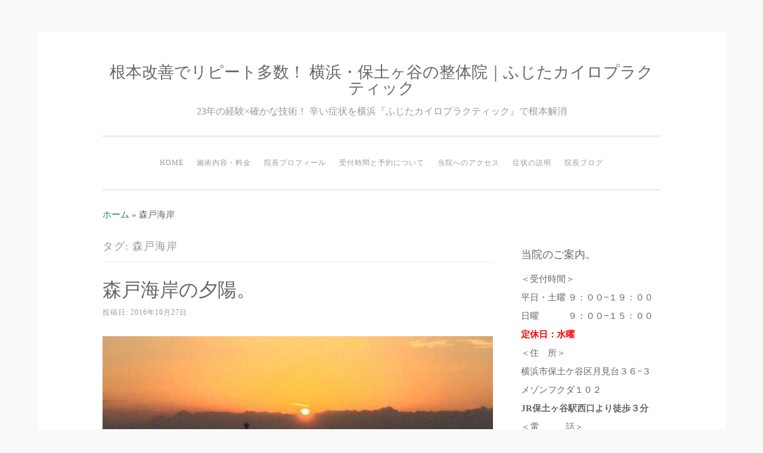

--- FILE ---
content_type: text/html; charset=UTF-8
request_url: https://karada-engineer.co/tag/%E6%A3%AE%E6%88%B8%E6%B5%B7%E5%B2%B8/
body_size: 81930
content:
<!DOCTYPE html>
<html lang="ja">
<head>
<meta charset="UTF-8">
<meta name="viewport" content="width=device-width, initial-scale=1">
<link rel="profile" href="http://gmpg.org/xfn/11">
<link rel="pingback" href="https://karada-engineer.co/xmlrpc.php">

<meta name='robots' content='index, follow, max-image-preview:large, max-snippet:-1, max-video-preview:-1' />

	<!-- This site is optimized with the Yoast SEO plugin v26.7 - https://yoast.com/wordpress/plugins/seo/ -->
	<title>森戸海岸 アーカイブ - 根本改善でリピート多数！ 横浜・保土ヶ谷の整体院｜ふじたカイロプラクティック</title>
	<link rel="canonical" href="https://karada-engineer.co/tag/森戸海岸/" />
	<meta property="og:locale" content="ja_JP" />
	<meta property="og:type" content="article" />
	<meta property="og:title" content="森戸海岸 アーカイブ - 根本改善でリピート多数！ 横浜・保土ヶ谷の整体院｜ふじたカイロプラクティック" />
	<meta property="og:url" content="https://karada-engineer.co/tag/森戸海岸/" />
	<meta property="og:site_name" content="根本改善でリピート多数！ 横浜・保土ヶ谷の整体院｜ふじたカイロプラクティック" />
	<meta name="twitter:card" content="summary_large_image" />
	<script type="application/ld+json" class="yoast-schema-graph">{"@context":"https://schema.org","@graph":[{"@type":"CollectionPage","@id":"https://karada-engineer.co/tag/%e6%a3%ae%e6%88%b8%e6%b5%b7%e5%b2%b8/","url":"https://karada-engineer.co/tag/%e6%a3%ae%e6%88%b8%e6%b5%b7%e5%b2%b8/","name":"森戸海岸 アーカイブ - 根本改善でリピート多数！ 横浜・保土ヶ谷の整体院｜ふじたカイロプラクティック","isPartOf":{"@id":"https://karada-engineer.co/#website"},"primaryImageOfPage":{"@id":"https://karada-engineer.co/tag/%e6%a3%ae%e6%88%b8%e6%b5%b7%e5%b2%b8/#primaryimage"},"image":{"@id":"https://karada-engineer.co/tag/%e6%a3%ae%e6%88%b8%e6%b5%b7%e5%b2%b8/#primaryimage"},"thumbnailUrl":"https://karada-engineer.co/wp-content/uploads/2016/10/4a1a368c081f5cd967ee62658d91829b.jpg","breadcrumb":{"@id":"https://karada-engineer.co/tag/%e6%a3%ae%e6%88%b8%e6%b5%b7%e5%b2%b8/#breadcrumb"},"inLanguage":"ja"},{"@type":"ImageObject","inLanguage":"ja","@id":"https://karada-engineer.co/tag/%e6%a3%ae%e6%88%b8%e6%b5%b7%e5%b2%b8/#primaryimage","url":"https://karada-engineer.co/wp-content/uploads/2016/10/4a1a368c081f5cd967ee62658d91829b.jpg","contentUrl":"https://karada-engineer.co/wp-content/uploads/2016/10/4a1a368c081f5cd967ee62658d91829b.jpg","width":1200,"height":900},{"@type":"BreadcrumbList","@id":"https://karada-engineer.co/tag/%e6%a3%ae%e6%88%b8%e6%b5%b7%e5%b2%b8/#breadcrumb","itemListElement":[{"@type":"ListItem","position":1,"name":"ホーム","item":"https://karada-engineer.co/"},{"@type":"ListItem","position":2,"name":"森戸海岸"}]},{"@type":"WebSite","@id":"https://karada-engineer.co/#website","url":"https://karada-engineer.co/","name":"根本改善でリピート多数！ 横浜・保土ヶ谷の整体院｜ふじたカイロプラクティック","description":"23年の経験×確かな技術！ 辛い症状を横浜『ふじたカイロプラクティック』で根本解消","publisher":{"@id":"https://karada-engineer.co/#/schema/person/560f644ff4fa67474d07531de938a11c"},"potentialAction":[{"@type":"SearchAction","target":{"@type":"EntryPoint","urlTemplate":"https://karada-engineer.co/?s={search_term_string}"},"query-input":{"@type":"PropertyValueSpecification","valueRequired":true,"valueName":"search_term_string"}}],"inLanguage":"ja"},{"@type":["Person","Organization"],"@id":"https://karada-engineer.co/#/schema/person/560f644ff4fa67474d07531de938a11c","name":"藤田　和広","image":{"@type":"ImageObject","inLanguage":"ja","@id":"https://karada-engineer.co/#/schema/person/image/","url":"https://karada-engineer.co/wp-content/uploads/2025/03/c4fc217a4c4e9ca3be0664f21be43d0e.jpg","contentUrl":"https://karada-engineer.co/wp-content/uploads/2025/03/c4fc217a4c4e9ca3be0664f21be43d0e.jpg","width":571,"height":640,"caption":"藤田　和広"},"logo":{"@id":"https://karada-engineer.co/#/schema/person/image/"}}]}</script>
	<!-- / Yoast SEO plugin. -->


<link rel='dns-prefetch' href='//static.addtoany.com' />
<link rel="alternate" type="application/rss+xml" title="根本改善でリピート多数！ 横浜・保土ヶ谷の整体院｜ふじたカイロプラクティック &raquo; フィード" href="https://karada-engineer.co/feed/" />
<link rel="alternate" type="application/rss+xml" title="根本改善でリピート多数！ 横浜・保土ヶ谷の整体院｜ふじたカイロプラクティック &raquo; コメントフィード" href="https://karada-engineer.co/comments/feed/" />
<script type="text/javascript" id="wpp-js" src="https://karada-engineer.co/wp-content/plugins/wordpress-popular-posts/assets/js/wpp.min.js?ver=7.3.6" data-sampling="0" data-sampling-rate="100" data-api-url="https://karada-engineer.co/wp-json/wordpress-popular-posts" data-post-id="0" data-token="e24227068f" data-lang="0" data-debug="0"></script>
<link rel="alternate" type="application/rss+xml" title="根本改善でリピート多数！ 横浜・保土ヶ谷の整体院｜ふじたカイロプラクティック &raquo; 森戸海岸 タグのフィード" href="https://karada-engineer.co/tag/%e6%a3%ae%e6%88%b8%e6%b5%b7%e5%b2%b8/feed/" />
		<!-- This site uses the Google Analytics by MonsterInsights plugin v9.4.1 - Using Analytics tracking - https://www.monsterinsights.com/ -->
							<script src="//www.googletagmanager.com/gtag/js?id=G-6T0611GD7E"  data-cfasync="false" data-wpfc-render="false" type="text/javascript" async></script>
			<script data-cfasync="false" data-wpfc-render="false" type="text/javascript">
				var mi_version = '9.4.1';
				var mi_track_user = true;
				var mi_no_track_reason = '';
								var MonsterInsightsDefaultLocations = {"page_location":"https:\/\/karada-engineer.co\/tag\/%E6%A3%AE%E6%88%B8%E6%B5%B7%E5%B2%B8\/"};
				if ( typeof MonsterInsightsPrivacyGuardFilter === 'function' ) {
					var MonsterInsightsLocations = (typeof MonsterInsightsExcludeQuery === 'object') ? MonsterInsightsPrivacyGuardFilter( MonsterInsightsExcludeQuery ) : MonsterInsightsPrivacyGuardFilter( MonsterInsightsDefaultLocations );
				} else {
					var MonsterInsightsLocations = (typeof MonsterInsightsExcludeQuery === 'object') ? MonsterInsightsExcludeQuery : MonsterInsightsDefaultLocations;
				}

								var disableStrs = [
										'ga-disable-G-6T0611GD7E',
									];

				/* Function to detect opted out users */
				function __gtagTrackerIsOptedOut() {
					for (var index = 0; index < disableStrs.length; index++) {
						if (document.cookie.indexOf(disableStrs[index] + '=true') > -1) {
							return true;
						}
					}

					return false;
				}

				/* Disable tracking if the opt-out cookie exists. */
				if (__gtagTrackerIsOptedOut()) {
					for (var index = 0; index < disableStrs.length; index++) {
						window[disableStrs[index]] = true;
					}
				}

				/* Opt-out function */
				function __gtagTrackerOptout() {
					for (var index = 0; index < disableStrs.length; index++) {
						document.cookie = disableStrs[index] + '=true; expires=Thu, 31 Dec 2099 23:59:59 UTC; path=/';
						window[disableStrs[index]] = true;
					}
				}

				if ('undefined' === typeof gaOptout) {
					function gaOptout() {
						__gtagTrackerOptout();
					}
				}
								window.dataLayer = window.dataLayer || [];

				window.MonsterInsightsDualTracker = {
					helpers: {},
					trackers: {},
				};
				if (mi_track_user) {
					function __gtagDataLayer() {
						dataLayer.push(arguments);
					}

					function __gtagTracker(type, name, parameters) {
						if (!parameters) {
							parameters = {};
						}

						if (parameters.send_to) {
							__gtagDataLayer.apply(null, arguments);
							return;
						}

						if (type === 'event') {
														parameters.send_to = monsterinsights_frontend.v4_id;
							var hookName = name;
							if (typeof parameters['event_category'] !== 'undefined') {
								hookName = parameters['event_category'] + ':' + name;
							}

							if (typeof MonsterInsightsDualTracker.trackers[hookName] !== 'undefined') {
								MonsterInsightsDualTracker.trackers[hookName](parameters);
							} else {
								__gtagDataLayer('event', name, parameters);
							}
							
						} else {
							__gtagDataLayer.apply(null, arguments);
						}
					}

					__gtagTracker('js', new Date());
					__gtagTracker('set', {
						'developer_id.dZGIzZG': true,
											});
					if ( MonsterInsightsLocations.page_location ) {
						__gtagTracker('set', MonsterInsightsLocations);
					}
										__gtagTracker('config', 'G-6T0611GD7E', {"forceSSL":"true","link_attribution":"true"} );
															window.gtag = __gtagTracker;										(function () {
						/* https://developers.google.com/analytics/devguides/collection/analyticsjs/ */
						/* ga and __gaTracker compatibility shim. */
						var noopfn = function () {
							return null;
						};
						var newtracker = function () {
							return new Tracker();
						};
						var Tracker = function () {
							return null;
						};
						var p = Tracker.prototype;
						p.get = noopfn;
						p.set = noopfn;
						p.send = function () {
							var args = Array.prototype.slice.call(arguments);
							args.unshift('send');
							__gaTracker.apply(null, args);
						};
						var __gaTracker = function () {
							var len = arguments.length;
							if (len === 0) {
								return;
							}
							var f = arguments[len - 1];
							if (typeof f !== 'object' || f === null || typeof f.hitCallback !== 'function') {
								if ('send' === arguments[0]) {
									var hitConverted, hitObject = false, action;
									if ('event' === arguments[1]) {
										if ('undefined' !== typeof arguments[3]) {
											hitObject = {
												'eventAction': arguments[3],
												'eventCategory': arguments[2],
												'eventLabel': arguments[4],
												'value': arguments[5] ? arguments[5] : 1,
											}
										}
									}
									if ('pageview' === arguments[1]) {
										if ('undefined' !== typeof arguments[2]) {
											hitObject = {
												'eventAction': 'page_view',
												'page_path': arguments[2],
											}
										}
									}
									if (typeof arguments[2] === 'object') {
										hitObject = arguments[2];
									}
									if (typeof arguments[5] === 'object') {
										Object.assign(hitObject, arguments[5]);
									}
									if ('undefined' !== typeof arguments[1].hitType) {
										hitObject = arguments[1];
										if ('pageview' === hitObject.hitType) {
											hitObject.eventAction = 'page_view';
										}
									}
									if (hitObject) {
										action = 'timing' === arguments[1].hitType ? 'timing_complete' : hitObject.eventAction;
										hitConverted = mapArgs(hitObject);
										__gtagTracker('event', action, hitConverted);
									}
								}
								return;
							}

							function mapArgs(args) {
								var arg, hit = {};
								var gaMap = {
									'eventCategory': 'event_category',
									'eventAction': 'event_action',
									'eventLabel': 'event_label',
									'eventValue': 'event_value',
									'nonInteraction': 'non_interaction',
									'timingCategory': 'event_category',
									'timingVar': 'name',
									'timingValue': 'value',
									'timingLabel': 'event_label',
									'page': 'page_path',
									'location': 'page_location',
									'title': 'page_title',
									'referrer' : 'page_referrer',
								};
								for (arg in args) {
																		if (!(!args.hasOwnProperty(arg) || !gaMap.hasOwnProperty(arg))) {
										hit[gaMap[arg]] = args[arg];
									} else {
										hit[arg] = args[arg];
									}
								}
								return hit;
							}

							try {
								f.hitCallback();
							} catch (ex) {
							}
						};
						__gaTracker.create = newtracker;
						__gaTracker.getByName = newtracker;
						__gaTracker.getAll = function () {
							return [];
						};
						__gaTracker.remove = noopfn;
						__gaTracker.loaded = true;
						window['__gaTracker'] = __gaTracker;
					})();
									} else {
										console.log("");
					(function () {
						function __gtagTracker() {
							return null;
						}

						window['__gtagTracker'] = __gtagTracker;
						window['gtag'] = __gtagTracker;
					})();
									}
			</script>
				<!-- / Google Analytics by MonsterInsights -->
		<style id='wp-img-auto-sizes-contain-inline-css' type='text/css'>
img:is([sizes=auto i],[sizes^="auto," i]){contain-intrinsic-size:3000px 1500px}
/*# sourceURL=wp-img-auto-sizes-contain-inline-css */
</style>
<style id='wp-emoji-styles-inline-css' type='text/css'>

	img.wp-smiley, img.emoji {
		display: inline !important;
		border: none !important;
		box-shadow: none !important;
		height: 1em !important;
		width: 1em !important;
		margin: 0 0.07em !important;
		vertical-align: -0.1em !important;
		background: none !important;
		padding: 0 !important;
	}
/*# sourceURL=wp-emoji-styles-inline-css */
</style>
<style id='wp-block-library-inline-css' type='text/css'>
:root{--wp-block-synced-color:#7a00df;--wp-block-synced-color--rgb:122,0,223;--wp-bound-block-color:var(--wp-block-synced-color);--wp-editor-canvas-background:#ddd;--wp-admin-theme-color:#007cba;--wp-admin-theme-color--rgb:0,124,186;--wp-admin-theme-color-darker-10:#006ba1;--wp-admin-theme-color-darker-10--rgb:0,107,160.5;--wp-admin-theme-color-darker-20:#005a87;--wp-admin-theme-color-darker-20--rgb:0,90,135;--wp-admin-border-width-focus:2px}@media (min-resolution:192dpi){:root{--wp-admin-border-width-focus:1.5px}}.wp-element-button{cursor:pointer}:root .has-very-light-gray-background-color{background-color:#eee}:root .has-very-dark-gray-background-color{background-color:#313131}:root .has-very-light-gray-color{color:#eee}:root .has-very-dark-gray-color{color:#313131}:root .has-vivid-green-cyan-to-vivid-cyan-blue-gradient-background{background:linear-gradient(135deg,#00d084,#0693e3)}:root .has-purple-crush-gradient-background{background:linear-gradient(135deg,#34e2e4,#4721fb 50%,#ab1dfe)}:root .has-hazy-dawn-gradient-background{background:linear-gradient(135deg,#faaca8,#dad0ec)}:root .has-subdued-olive-gradient-background{background:linear-gradient(135deg,#fafae1,#67a671)}:root .has-atomic-cream-gradient-background{background:linear-gradient(135deg,#fdd79a,#004a59)}:root .has-nightshade-gradient-background{background:linear-gradient(135deg,#330968,#31cdcf)}:root .has-midnight-gradient-background{background:linear-gradient(135deg,#020381,#2874fc)}:root{--wp--preset--font-size--normal:16px;--wp--preset--font-size--huge:42px}.has-regular-font-size{font-size:1em}.has-larger-font-size{font-size:2.625em}.has-normal-font-size{font-size:var(--wp--preset--font-size--normal)}.has-huge-font-size{font-size:var(--wp--preset--font-size--huge)}.has-text-align-center{text-align:center}.has-text-align-left{text-align:left}.has-text-align-right{text-align:right}.has-fit-text{white-space:nowrap!important}#end-resizable-editor-section{display:none}.aligncenter{clear:both}.items-justified-left{justify-content:flex-start}.items-justified-center{justify-content:center}.items-justified-right{justify-content:flex-end}.items-justified-space-between{justify-content:space-between}.screen-reader-text{border:0;clip-path:inset(50%);height:1px;margin:-1px;overflow:hidden;padding:0;position:absolute;width:1px;word-wrap:normal!important}.screen-reader-text:focus{background-color:#ddd;clip-path:none;color:#444;display:block;font-size:1em;height:auto;left:5px;line-height:normal;padding:15px 23px 14px;text-decoration:none;top:5px;width:auto;z-index:100000}html :where(.has-border-color){border-style:solid}html :where([style*=border-top-color]){border-top-style:solid}html :where([style*=border-right-color]){border-right-style:solid}html :where([style*=border-bottom-color]){border-bottom-style:solid}html :where([style*=border-left-color]){border-left-style:solid}html :where([style*=border-width]){border-style:solid}html :where([style*=border-top-width]){border-top-style:solid}html :where([style*=border-right-width]){border-right-style:solid}html :where([style*=border-bottom-width]){border-bottom-style:solid}html :where([style*=border-left-width]){border-left-style:solid}html :where(img[class*=wp-image-]){height:auto;max-width:100%}:where(figure){margin:0 0 1em}html :where(.is-position-sticky){--wp-admin--admin-bar--position-offset:var(--wp-admin--admin-bar--height,0px)}@media screen and (max-width:600px){html :where(.is-position-sticky){--wp-admin--admin-bar--position-offset:0px}}

/*# sourceURL=wp-block-library-inline-css */
</style><style id='global-styles-inline-css' type='text/css'>
:root{--wp--preset--aspect-ratio--square: 1;--wp--preset--aspect-ratio--4-3: 4/3;--wp--preset--aspect-ratio--3-4: 3/4;--wp--preset--aspect-ratio--3-2: 3/2;--wp--preset--aspect-ratio--2-3: 2/3;--wp--preset--aspect-ratio--16-9: 16/9;--wp--preset--aspect-ratio--9-16: 9/16;--wp--preset--color--black: #000000;--wp--preset--color--cyan-bluish-gray: #abb8c3;--wp--preset--color--white: #ffffff;--wp--preset--color--pale-pink: #f78da7;--wp--preset--color--vivid-red: #cf2e2e;--wp--preset--color--luminous-vivid-orange: #ff6900;--wp--preset--color--luminous-vivid-amber: #fcb900;--wp--preset--color--light-green-cyan: #7bdcb5;--wp--preset--color--vivid-green-cyan: #00d084;--wp--preset--color--pale-cyan-blue: #8ed1fc;--wp--preset--color--vivid-cyan-blue: #0693e3;--wp--preset--color--vivid-purple: #9b51e0;--wp--preset--gradient--vivid-cyan-blue-to-vivid-purple: linear-gradient(135deg,rgb(6,147,227) 0%,rgb(155,81,224) 100%);--wp--preset--gradient--light-green-cyan-to-vivid-green-cyan: linear-gradient(135deg,rgb(122,220,180) 0%,rgb(0,208,130) 100%);--wp--preset--gradient--luminous-vivid-amber-to-luminous-vivid-orange: linear-gradient(135deg,rgb(252,185,0) 0%,rgb(255,105,0) 100%);--wp--preset--gradient--luminous-vivid-orange-to-vivid-red: linear-gradient(135deg,rgb(255,105,0) 0%,rgb(207,46,46) 100%);--wp--preset--gradient--very-light-gray-to-cyan-bluish-gray: linear-gradient(135deg,rgb(238,238,238) 0%,rgb(169,184,195) 100%);--wp--preset--gradient--cool-to-warm-spectrum: linear-gradient(135deg,rgb(74,234,220) 0%,rgb(151,120,209) 20%,rgb(207,42,186) 40%,rgb(238,44,130) 60%,rgb(251,105,98) 80%,rgb(254,248,76) 100%);--wp--preset--gradient--blush-light-purple: linear-gradient(135deg,rgb(255,206,236) 0%,rgb(152,150,240) 100%);--wp--preset--gradient--blush-bordeaux: linear-gradient(135deg,rgb(254,205,165) 0%,rgb(254,45,45) 50%,rgb(107,0,62) 100%);--wp--preset--gradient--luminous-dusk: linear-gradient(135deg,rgb(255,203,112) 0%,rgb(199,81,192) 50%,rgb(65,88,208) 100%);--wp--preset--gradient--pale-ocean: linear-gradient(135deg,rgb(255,245,203) 0%,rgb(182,227,212) 50%,rgb(51,167,181) 100%);--wp--preset--gradient--electric-grass: linear-gradient(135deg,rgb(202,248,128) 0%,rgb(113,206,126) 100%);--wp--preset--gradient--midnight: linear-gradient(135deg,rgb(2,3,129) 0%,rgb(40,116,252) 100%);--wp--preset--font-size--small: 13px;--wp--preset--font-size--medium: 20px;--wp--preset--font-size--large: 36px;--wp--preset--font-size--x-large: 42px;--wp--preset--spacing--20: 0.44rem;--wp--preset--spacing--30: 0.67rem;--wp--preset--spacing--40: 1rem;--wp--preset--spacing--50: 1.5rem;--wp--preset--spacing--60: 2.25rem;--wp--preset--spacing--70: 3.38rem;--wp--preset--spacing--80: 5.06rem;--wp--preset--shadow--natural: 6px 6px 9px rgba(0, 0, 0, 0.2);--wp--preset--shadow--deep: 12px 12px 50px rgba(0, 0, 0, 0.4);--wp--preset--shadow--sharp: 6px 6px 0px rgba(0, 0, 0, 0.2);--wp--preset--shadow--outlined: 6px 6px 0px -3px rgb(255, 255, 255), 6px 6px rgb(0, 0, 0);--wp--preset--shadow--crisp: 6px 6px 0px rgb(0, 0, 0);}:where(.is-layout-flex){gap: 0.5em;}:where(.is-layout-grid){gap: 0.5em;}body .is-layout-flex{display: flex;}.is-layout-flex{flex-wrap: wrap;align-items: center;}.is-layout-flex > :is(*, div){margin: 0;}body .is-layout-grid{display: grid;}.is-layout-grid > :is(*, div){margin: 0;}:where(.wp-block-columns.is-layout-flex){gap: 2em;}:where(.wp-block-columns.is-layout-grid){gap: 2em;}:where(.wp-block-post-template.is-layout-flex){gap: 1.25em;}:where(.wp-block-post-template.is-layout-grid){gap: 1.25em;}.has-black-color{color: var(--wp--preset--color--black) !important;}.has-cyan-bluish-gray-color{color: var(--wp--preset--color--cyan-bluish-gray) !important;}.has-white-color{color: var(--wp--preset--color--white) !important;}.has-pale-pink-color{color: var(--wp--preset--color--pale-pink) !important;}.has-vivid-red-color{color: var(--wp--preset--color--vivid-red) !important;}.has-luminous-vivid-orange-color{color: var(--wp--preset--color--luminous-vivid-orange) !important;}.has-luminous-vivid-amber-color{color: var(--wp--preset--color--luminous-vivid-amber) !important;}.has-light-green-cyan-color{color: var(--wp--preset--color--light-green-cyan) !important;}.has-vivid-green-cyan-color{color: var(--wp--preset--color--vivid-green-cyan) !important;}.has-pale-cyan-blue-color{color: var(--wp--preset--color--pale-cyan-blue) !important;}.has-vivid-cyan-blue-color{color: var(--wp--preset--color--vivid-cyan-blue) !important;}.has-vivid-purple-color{color: var(--wp--preset--color--vivid-purple) !important;}.has-black-background-color{background-color: var(--wp--preset--color--black) !important;}.has-cyan-bluish-gray-background-color{background-color: var(--wp--preset--color--cyan-bluish-gray) !important;}.has-white-background-color{background-color: var(--wp--preset--color--white) !important;}.has-pale-pink-background-color{background-color: var(--wp--preset--color--pale-pink) !important;}.has-vivid-red-background-color{background-color: var(--wp--preset--color--vivid-red) !important;}.has-luminous-vivid-orange-background-color{background-color: var(--wp--preset--color--luminous-vivid-orange) !important;}.has-luminous-vivid-amber-background-color{background-color: var(--wp--preset--color--luminous-vivid-amber) !important;}.has-light-green-cyan-background-color{background-color: var(--wp--preset--color--light-green-cyan) !important;}.has-vivid-green-cyan-background-color{background-color: var(--wp--preset--color--vivid-green-cyan) !important;}.has-pale-cyan-blue-background-color{background-color: var(--wp--preset--color--pale-cyan-blue) !important;}.has-vivid-cyan-blue-background-color{background-color: var(--wp--preset--color--vivid-cyan-blue) !important;}.has-vivid-purple-background-color{background-color: var(--wp--preset--color--vivid-purple) !important;}.has-black-border-color{border-color: var(--wp--preset--color--black) !important;}.has-cyan-bluish-gray-border-color{border-color: var(--wp--preset--color--cyan-bluish-gray) !important;}.has-white-border-color{border-color: var(--wp--preset--color--white) !important;}.has-pale-pink-border-color{border-color: var(--wp--preset--color--pale-pink) !important;}.has-vivid-red-border-color{border-color: var(--wp--preset--color--vivid-red) !important;}.has-luminous-vivid-orange-border-color{border-color: var(--wp--preset--color--luminous-vivid-orange) !important;}.has-luminous-vivid-amber-border-color{border-color: var(--wp--preset--color--luminous-vivid-amber) !important;}.has-light-green-cyan-border-color{border-color: var(--wp--preset--color--light-green-cyan) !important;}.has-vivid-green-cyan-border-color{border-color: var(--wp--preset--color--vivid-green-cyan) !important;}.has-pale-cyan-blue-border-color{border-color: var(--wp--preset--color--pale-cyan-blue) !important;}.has-vivid-cyan-blue-border-color{border-color: var(--wp--preset--color--vivid-cyan-blue) !important;}.has-vivid-purple-border-color{border-color: var(--wp--preset--color--vivid-purple) !important;}.has-vivid-cyan-blue-to-vivid-purple-gradient-background{background: var(--wp--preset--gradient--vivid-cyan-blue-to-vivid-purple) !important;}.has-light-green-cyan-to-vivid-green-cyan-gradient-background{background: var(--wp--preset--gradient--light-green-cyan-to-vivid-green-cyan) !important;}.has-luminous-vivid-amber-to-luminous-vivid-orange-gradient-background{background: var(--wp--preset--gradient--luminous-vivid-amber-to-luminous-vivid-orange) !important;}.has-luminous-vivid-orange-to-vivid-red-gradient-background{background: var(--wp--preset--gradient--luminous-vivid-orange-to-vivid-red) !important;}.has-very-light-gray-to-cyan-bluish-gray-gradient-background{background: var(--wp--preset--gradient--very-light-gray-to-cyan-bluish-gray) !important;}.has-cool-to-warm-spectrum-gradient-background{background: var(--wp--preset--gradient--cool-to-warm-spectrum) !important;}.has-blush-light-purple-gradient-background{background: var(--wp--preset--gradient--blush-light-purple) !important;}.has-blush-bordeaux-gradient-background{background: var(--wp--preset--gradient--blush-bordeaux) !important;}.has-luminous-dusk-gradient-background{background: var(--wp--preset--gradient--luminous-dusk) !important;}.has-pale-ocean-gradient-background{background: var(--wp--preset--gradient--pale-ocean) !important;}.has-electric-grass-gradient-background{background: var(--wp--preset--gradient--electric-grass) !important;}.has-midnight-gradient-background{background: var(--wp--preset--gradient--midnight) !important;}.has-small-font-size{font-size: var(--wp--preset--font-size--small) !important;}.has-medium-font-size{font-size: var(--wp--preset--font-size--medium) !important;}.has-large-font-size{font-size: var(--wp--preset--font-size--large) !important;}.has-x-large-font-size{font-size: var(--wp--preset--font-size--x-large) !important;}
/*# sourceURL=global-styles-inline-css */
</style>

<style id='classic-theme-styles-inline-css' type='text/css'>
/*! This file is auto-generated */
.wp-block-button__link{color:#fff;background-color:#32373c;border-radius:9999px;box-shadow:none;text-decoration:none;padding:calc(.667em + 2px) calc(1.333em + 2px);font-size:1.125em}.wp-block-file__button{background:#32373c;color:#fff;text-decoration:none}
/*# sourceURL=/wp-includes/css/classic-themes.min.css */
</style>
<link rel='stylesheet' id='dashicons-css' href='https://karada-engineer.co/wp-includes/css/dashicons.min.css?ver=6.9' type='text/css' media='all' />
<style id='ade_editor_style-inline-css' type='text/css'>
[aria-controls="ai-direct-editor-sidebar:ai-direct-editor-sidebar"] {
background-color: #cccccc;
}
[id="ai-direct-editor-menu:ai-direct-editor-menu"] .is-pressed {
display: none !important;
}
[id="ai-direct-editor-menu:ai-direct-editor-menu"] .components-base-control {
margin-top: 1em;
}
.ade_main_panel_input {
padding: 12px !important;
}
.ade_main_panel_input label {
font-size: 13px !important;
}
.ade_main_panel_input textarea, .ade_main_panel_input input, .ade_main_panel_input select {
font-size: 16px !important;
}
.ade_main_panel textarea, .ade_main_panel input, .ade_main_panel select {
font-size: 16px !important;
}
.ade_main_block .ade_panel_button {
margin-bottom: 1.5em;
margin-right: 1em;
}
.ade_main_block .ade_panel_buttons {
margin-top: 1em;
}
.ade_main_block > div {
background-color: #f0f0f0 !important;
border: 1px solid #fff !important;
padding: 0 !important;
}
.ade_main_panel > div {
background-color: #f0f0f0 !important;
border: 1px solid #fff !important;
}
.ade_main_panel h2:has(.done-output) {
background-color: #c0c0c0 !important;
}
.ade_main_panel h2 {
background: none !important;
background-color: #d0d0d0 !important;
border: 1px solid #fff !important;
padding: 0 !important;
margin-top: 0 !important;
margin-bottom: 0 !important;
}
.ade_main_panel > h2 {
background-color: #e0e0e0 !important;
border: 1px solid #fff !important;
}
.ade_main_panel h2 button {
padding: 12px !important;
}
.ade_main_panel h2::before {
content: none !important;
}
.ade_main_panel h2::after {
content: none !important;
}
.ade_main_panel.is-opened > h2 {
padding: 0 !important;
margin: 0 !important;
}
.ade_main_panel .is-opened > h2 {
padding: 0 !important;
margin: -16px -16px 5px !important;
}
.ade_main_panel label {
font-size: 13px !important;
}
.ade_block_panel {
background-color: #f0f0f0 !important;
padding: 0 !important;
position: relative !important;
z-index: 100 !important;
pointer-events: all !important;
}
.ade_block_panel textarea, .ade_block_panel input, .ade_block_panel select {
font-size: 16px !important;
}
.ade_block_panel > div {
background-color: #f0f0f0 !important;
border: 1px solid #fff !important;
}
.ade_block_panel h2:has(.done-output) {
background-color: #c0c0c0 !important;
}
.ade_block_panel h2 {
background-color: #e0e0e0 !important;
}
.ade_block_panel h2 button {
padding: 12px !important;
}
.ade_block_panel h2::before {
content: none !important;
}
.ade_block_panel h2::after {
content: none !important;
}
.ade_block_panel.is-opened > h2 {
padding: 0 !important;
margin: 0 !important;
}
.ade_block_panel label {
font-size: 13px !important;
}
.editor-sidebar__panel button:not(:nth-child(1)) {
margin-top: 5px;
}
.ade_editor_caption {
font-size: 16px !important;
}
.ade_space_between_box {
display: flex;
justify-content: space-between;
}
@media screen and (max-width: 767px) {
.ade_space_between_box {
display: block;
}
}
.ade_space_between_box .components-base-control {
width: 100% !important;
}
.ade_space_between_box .components-base-control:nth-child(1) {
margin-right: 1em !important;
}
.guide-popup {
width: 60% !important;
height: 100% !important;
padding: 3rem !important;
}
.guide-popup p {
display: flex !important;
align-items: center !important;
}
.ade_no_function {
text-align: center !important;
}
.ade-check-modal .components-base-control {
margin-bottom: 1em;
}
.ade-check-modal .text-diff-added {
background-color: lightgreen;
}
.ade-check-modal .text-diff-removed {
background-color: pink;
}
.ade-autocomplete {
background-color: lightgray !important;
}
/*# sourceURL=ade_editor_style-inline-css */
</style>
<link rel='stylesheet' id='Pz-HatenaBlogCard-css' href='https://karada-engineer.co/wp-content/uploads/pz-hatenablogcard/style.css?ver=6.9' type='text/css' media='all' />
<link rel='stylesheet' id='whats-new-style-css' href='https://karada-engineer.co/wp-content/plugins/whats-new-genarator/whats-new.css?ver=2.0.2' type='text/css' media='all' />
<link rel='stylesheet' id='widgetopts-styles-css' href='https://karada-engineer.co/wp-content/plugins/widget-options/assets/css/widget-options.css?ver=4.1.1' type='text/css' media='all' />
<link rel='stylesheet' id='wordpress-popular-posts-css-css' href='https://karada-engineer.co/wp-content/plugins/wordpress-popular-posts/assets/css/wpp.css?ver=7.3.6' type='text/css' media='all' />
<link rel='stylesheet' id='sosimple-style-css' href='https://karada-engineer.co/wp-content/themes/sosimple/style.css?ver=6.9' type='text/css' media='all' />
<link rel='stylesheet' id='genericons-css' href='https://karada-engineer.co/wp-content/themes/sosimple/genericons/genericons.css?ver=3.0.3' type='text/css' media='all' />
<link rel='stylesheet' id='addtoany-css' href='https://karada-engineer.co/wp-content/plugins/add-to-any/addtoany.min.css?ver=1.16' type='text/css' media='all' />
<script type="text/javascript" src="https://karada-engineer.co/wp-content/plugins/google-analytics-for-wordpress/assets/js/frontend-gtag.min.js?ver=9.4.1" id="monsterinsights-frontend-script-js" async="async" data-wp-strategy="async"></script>
<script data-cfasync="false" data-wpfc-render="false" type="text/javascript" id='monsterinsights-frontend-script-js-extra'>/* <![CDATA[ */
var monsterinsights_frontend = {"js_events_tracking":"true","download_extensions":"doc,pdf,ppt,zip,xls,docx,pptx,xlsx","inbound_paths":"[{\"path\":\"\\\/go\\\/\",\"label\":\"affiliate\"},{\"path\":\"\\\/recommend\\\/\",\"label\":\"affiliate\"}]","home_url":"https:\/\/karada-engineer.co","hash_tracking":"false","v4_id":"G-6T0611GD7E"};/* ]]> */
</script>
<script type="text/javascript" src="https://karada-engineer.co/wp-includes/js/jquery/jquery.min.js?ver=3.7.1" id="jquery-core-js"></script>
<script type="text/javascript" src="https://karada-engineer.co/wp-includes/js/jquery/jquery-migrate.min.js?ver=3.4.1" id="jquery-migrate-js"></script>
<script type="text/javascript" id="addtoany-core-js-before">
/* <![CDATA[ */
window.a2a_config=window.a2a_config||{};a2a_config.callbacks=[];a2a_config.overlays=[];a2a_config.templates={};a2a_localize = {
	Share: "共有",
	Save: "ブックマーク",
	Subscribe: "購読",
	Email: "メール",
	Bookmark: "ブックマーク",
	ShowAll: "すべて表示する",
	ShowLess: "小さく表示する",
	FindServices: "サービスを探す",
	FindAnyServiceToAddTo: "追加するサービスを今すぐ探す",
	PoweredBy: "Powered by",
	ShareViaEmail: "メールでシェアする",
	SubscribeViaEmail: "メールで購読する",
	BookmarkInYourBrowser: "ブラウザにブックマーク",
	BookmarkInstructions: "このページをブックマークするには、 Ctrl+D または \u2318+D を押下。",
	AddToYourFavorites: "お気に入りに追加",
	SendFromWebOrProgram: "任意のメールアドレスまたはメールプログラムから送信",
	EmailProgram: "メールプログラム",
	More: "詳細&#8230;",
	ThanksForSharing: "共有ありがとうございます !",
	ThanksForFollowing: "フォローありがとうございます !"
};


//# sourceURL=addtoany-core-js-before
/* ]]> */
</script>
<script type="text/javascript" defer src="https://static.addtoany.com/menu/page.js" id="addtoany-core-js"></script>
<script type="text/javascript" defer src="https://karada-engineer.co/wp-content/plugins/add-to-any/addtoany.min.js?ver=1.1" id="addtoany-jquery-js"></script>
<link rel="https://api.w.org/" href="https://karada-engineer.co/wp-json/" /><link rel="alternate" title="JSON" type="application/json" href="https://karada-engineer.co/wp-json/wp/v2/tags/226" /><link rel="EditURI" type="application/rsd+xml" title="RSD" href="https://karada-engineer.co/xmlrpc.php?rsd" />
<meta name="generator" content="WordPress 6.9" />
        <script type="text/javascript">
            (function () {
                window.lsow_fs = {can_use_premium_code: false};
            })();
        </script>
        <!-- start Simple Custom CSS and JS -->
<style type="text/css">
/.note-block {
  background-color: #e6f0fb; /* やさしい青系 */
  border-left: 6px solid #4a90e2;
  padding: 1.5em;
  border-radius: 10px;
  max-width: 700px;
  margin: 2em auto;
  font-family: sans-serif;
}

.note-title {
  color: #2c6ebd;
  font-size: 1.4em;
  margin-bottom: 1em;
  font-weight: bold;
}

.note-item {
  background-color: #f5faff;
  border: 1px solid #c5e0f9;
  padding: 1em;
  border-radius: 8px;
  margin-bottom: 1em;
  line-height: 1.6;
  font-size: 1em;
}
* ここにCSSコードを追加

例:
.example {
    color: red;
}

CSS の知識に磨きをかけるためにご覧ください。
http://www.w3schools.com/css/css_syntax.asp

コメント終わり */ 

</style>
<!-- end Simple Custom CSS and JS -->
<!-- start Simple Custom CSS and JS -->
<style type="text/css">
.my-listing * {
  box-sizing: border-box;
}

.my-listing .listing-item {
  margin-bottom: 30px;
  border-bottom: 1px solid #ccc;
  padding-bottom: 20px;
}

.my-listing .listing-item > * {
  display: block !important;
  width: 100% !important;
}

.my-listing .listing-thumbnail {
  margin-bottom: 10px;
  max-width: 100%;
  height: auto;
}

.my-listing h2 {
  font-size: 18px;
  font-weight: bold;
  margin: 0 0 10px;
}

.my-listing .listing-excerpt {
  font-size: 14px;
  color: #444;
  line-height: 1.6;
}
</style>
<!-- end Simple Custom CSS and JS -->
<!-- start Simple Custom CSS and JS -->
<style type="text/css">
/* ページトップへボタンのスタイル */
.page-top {
    text-align: right; /* ボタンを右寄せ */
}

.page-top a {
    display: inline-block;
    padding: 10px 20px;
    background-color: #28a745;
    color: white;
    text-decoration: none;
    border-radius: 5px;
}

.page-top a:hover {
    background-color: #218838;
}
</style>
<!-- end Simple Custom CSS and JS -->
<!-- start Simple Custom CSS and JS -->
<style type="text/css">
/* 目次全体のスタイリング */
.toc {
  background-color: #f9f9f9; /* 背景色 */
  padding: 15px; /* パディング */
  border: 1px solid #ccc; /* 境界線 */
  margin-bottom: 20px; /* 下の余白 */
}

.toc h2 {
  font-size: 20px; /* 見出しのフォントサイズ */
  color: #333; /* 見出しの色 */
  margin-bottom: 10px; /* 見出しの下の余白 */
}

.toc ul {
  list-style: none; /* リストスタイルなし */
  padding: 0; /* リストのパディングなし */
}

.toc li {
  margin-bottom: 5px; /* リスト項目の下の余白 */
}

.toc a {
  text-decoration: none; /* リンクの下線を除去 */
  color: #007bff; /* リンクの色 */
  font-size: 16px; /* リンクのフォントサイズ */
}

.toc a:hover {
  text-decoration: underline; /* ホバー時に下線を表示 */
}

</style>
<!-- end Simple Custom CSS and JS -->
<!-- start Simple Custom CSS and JS -->
<style type="text/css">
/* midashi クラス内の見出しスタイル */
.midashi h1 {
  font-size: 32px;           /* H1はH2より大きい */
  color: #007BFF;
  font-weight: bold;
  padding-top: 10px;         /* 上側の余白追加 */
  padding-bottom: 10px;
  border-bottom: 3px solid #007BFF;
  background: linear-gradient(to right, #e3f2fd, #bbdefb);
  border-radius: 5px;
  text-align: center;
  margin: 20px 0;
}

.midashi h2 {
  font-size: 28px;           /* 参照元と同じ */
  color: #007BFF;
  font-weight: bold;
  padding-top: 10px;         /* 上側の余白追加 */
  padding-bottom: 10px;
  border-bottom: 3px solid #007BFF;
  background: linear-gradient(to right, #e3f2fd, #bbdefb);
  border-radius: 5px;
  text-align: center;
  margin: 20px 0;
}

.midashi h3 {
  font-size: 25px;           /* 参照元と同じ */
  color: #00796b;
  font-weight: bold;
  padding-top: 10px;         /* 上側の余白追加 */
  padding-bottom: 10px;
  border-bottom: 3px solid #007BFF;
  background: linear-gradient(to right, #e3f2fd, #bbdefb);
  border-radius: 5px;
  text-align: center;
  margin: 20px 0;
}

.midashi h4 {
  font-size: 20px;           /* H3より小さく設定 */
  color: #00796b;
  font-weight: bold;
  padding-top: 10px;         /* 上側の余白追加 */
  padding-bottom: 10px;
  border-bottom: 3px solid #007BFF;
  background: linear-gradient(to right, #e3f2fd, #bbdefb);
  border-radius: 5px;
  text-align: center;
  margin: 20px 0;
}

/* ===== レスポンシブ：見出しが複数行になった場合の行間調整 ===== */
@media screen and (max-width: 768px) {
  .midashi h1,
  .midashi h2,
  .midashi h3,
  .midashi h4 {
    line-height: 1.5;
  }
}
</style>
<!-- end Simple Custom CSS and JS -->
<!-- start Simple Custom CSS and JS -->
<style type="text/css">
/* 全体の基本設定 */
body {
  font-family: Georgia, 'Bitstream Charter', serif;
  background-color: #f9f9f9; /* 薄いグレー背景 */
  margin: 0;
  padding: 0;
}

/* ◆ 共通の最大幅設定 */
.clinic-title,
.page-top {
  max-width: 800px;
  margin-left: auto;
  margin-right: auto;
}

/* ◆ 当院の特徴 見出しデザイン */
.clinic-title {
  text-align: center;
  color: #333;
  font-size: 2em;
  font-weight: bold;
  margin-bottom: 20px !important; /* 余白20px */
  padding-top: 10px;
  padding-bottom: 10px;
  border-bottom: 3px solid #007BFF;
  background: linear-gradient(to right, #e3f2fd, #bbdefb);
  border-radius: 5px;
}

/* ◆ 当院の特徴セクション */
.clinic-features-container {
  display: flex;
  justify-content: center;
  flex-wrap: wrap;
  gap: 15px;
  margin: 20px auto !important; /* 余白20px */
  max-width: 800px;
}
.clinic-feature-box {
  background-color: #e3f2e1;
  padding: 20px;
  border-radius: 10px;
  box-shadow: 0 4px 8px rgba(0,0,0,0.1);
  width: 180px;
  text-align: center;
  font-size: 16px;
  font-weight: bold;
  color: #2c5f2d;
  transition: transform 0.2s, box-shadow 0.2s;
  cursor: pointer;
}
.clinic-feature-box:hover {
  transform: scale(1.05);
  box-shadow: 0 6px 12px rgba(0,0,0,0.15);
  background-color: #c8e6c9;
}

/* ◆ プロフィールセクション（院長プロフィール） */
.profile-section {
  max-width: 800px;
  margin: 30px auto;
  background: #fff;
  border-radius: 8px;
  padding: 20px;
  box-shadow: 0 2px 5px rgba(0,0,0,0.1);
}
.profile-section h2 {
  text-align: center;
  color: #333;
  font-size: 2em;
  font-weight: bold;
  margin-bottom: 20px;
  padding-top: 10px;
  padding-bottom: 10px;
  border-bottom: 3px solid #007BFF;
  background: linear-gradient(to right, #e3f2fd, #bbdefb);
  border-radius: 5px;
}
.profile-photo {
  text-align: center;
  margin-bottom: 20px;
}
.profile-photo img {
  max-width: 150px;
  height: auto;
  border-radius: 5px;
}
.profile-content {
  background: #fff !important;
  color: #333;
  font-size: 16px;
  line-height: 1.5;
  border: none !important;
}
.profile-content h3,
.profile-content h4,
.profile-content p,
.profile-content ul,
.profile-content li {
  background: none !important;
  border: none !important;
  margin: 10px 0;
}
.profile-content ul {
  padding-left: 20px;
  list-style: disc;
}
.profile-visible {
  display: block;
}
.profile-hidden {
  display: none; /* JSでtoggle用 */
}
.profile-extra-link {
  margin-top: 10px;
  text-align: left;
}
.profile-extra-link a {
  font-size: 16px;
  color: #007BFF;
  text-decoration: none;
}
.profile-extra-link a:hover {
  text-decoration: underline;
}

/* ◆ FAQ セクション */
#faq-section {
  max-width: 800px;
  margin: 30px auto;
  background: #fff;
  border-radius: 8px;
  padding: 20px;
  box-shadow: 0 2px 5px rgba(0,0,0,0.1);
}
#faq-section h2 {
  text-align: center;
  color: #333;
  font-size: 2em;
  font-weight: bold;
  margin-bottom: 20px;
  padding-top: 10px;
  padding-bottom: 10px;
  border-bottom: 3px solid #007BFF;
  background: linear-gradient(to right, #e3f2fd, #bbdefb);
  border-radius: 5px;
}
#faq-items {
  list-style: none;
  padding: 0;
}
#faq-items li {
  margin: 15px 0;
  padding: 15px;
  border-radius: 5px;
  background-color: #e3f2fd;
}
#faq-items li:nth-child(even) {
  background-color: #bbdefb;
}
#faq-items .faq-hidden {
  display: none; /* ← FAQ折りたたみ */
}

/* ◆ ページトップボタン（共通） */
.page-top {
  max-width: 800px;
  margin: 0 auto 10px auto;
  text-align: right;
}
.page-top a {
  display: inline-block;
  padding: 10px 20px;
  background-color: #28a745;
  color: white;
  text-decoration: none;
  border-radius: 5px;
}
.page-top a:hover {
  background-color: #218838;
}

/* ◆ 症状案内セクション */
.symptom-container {
  background: #fff;
  padding: 25px;
  border-radius: 10px;
  box-shadow: 4px 4px 15px rgba(0,0,0,0.1);
  max-width: 750px;
  margin: auto;
}
.symptom-title {
  color: #00796b;
  text-align: center;
  font-size: 28px;
  font-weight: bold;
  padding-top: 10px;
  padding-bottom: 10px;
  border-bottom: 3px solid #007BFF;
  background: linear-gradient(to right, #e3f2fd, #bbdefb);
  border-radius: 5px;
}
.symptom-box {
  border: 4px solid #007BFF;
  padding: 20px;
  border-radius: 8px;
}
.symptom-list {
  list-style: none;
  padding: 0;
  font-size: 18px;
}
.symptom-list li {
  margin-bottom: 10px;
}
.symptom-emphasis {
  text-align: center;
  font-size: 18px;
  font-weight: bold;
  color: #00796b;
}

/* ◆ 予約ボタン */
.button-center {
  display: flex;
  justify-content: center;
  align-items: center;
  height: 100px;
  margin-top: 20px;
}
.reservation-button {
  display: inline-block;
  background-color: #f7ab00;  /* オレンジ */
  color: #000000 !important;  /* 文字：黒 */
  text-decoration: none;
  padding: 15px 30px;
  border-radius: 8px;
  font-weight: bold;
  font-size: 20px;
  box-shadow: 0 4px 6px rgba(0,0,0,0.1);
  transition: background-color 0.3s ease;
  text-align: center;
}
.reservation-button:hover {
  background-color: #de9a00;  /* ホバー時：やや暗いオレンジ */
}

/* ◆ 特定の予約ボタン（予約フォームリンク用） */
.reservation-button-special {
  display: inline-block;
  background-color: #28a745; /* 緑 */
  color: #ffffff;           /* 文字：白 */
  font-size: 20px;          /* 文字大きめ */
  font-weight: bold;
  text-shadow: 1px 1px 2px rgba(0,0,0,0.7); /* 文字に薄い影 */
  text-decoration: none;
  padding: 15px 30px;
  border-radius: 8px;
  box-shadow: 0 4px 6px rgba(0,0,0,0.1);
  transition: background-color 0.3s ease;
  text-align: center;
}
.reservation-button-special:hover {
  background-color: #218838; /* ホバー時 やや暗い緑 */
  text-shadow: 1px 1px 2px rgba(0,0,0,0.8);
}

/* 「今すぐ予約する」ボタン専用オーバーライド */
.reservation-button[href="#reservation-method"] {
  display: inline-block;
  background-color: #f7ab00;  /* オレンジ */
  color: #000000;           /* 文字：黒 */
  font-size: 20px;
  font-weight: bold;
  /* 文字のシャドウは削除して文字をくっきり表示 */
  text-decoration: none;
  padding: 15px 30px;
  border-radius: 8px;
  box-shadow: 0 4px 6px rgba(0,0,0,0.1);
  transition: background-color 0.3s ease;
  text-align: center;
}

.reservation-button[href="#reservation-method"]:hover {
  background-color: #de9a00;  /* ホバー時：やや暗いオレンジ */
}

/* ボタン全体を左右中央に寄せる */
.button-center {
  display: flex;
  justify-content: center;
  align-items: center;
  height: 100px;
  margin-top: 20px;
}

/* ボタン全体を左右中央に寄せる */
.button-center {
  display: flex;
  justify-content: center;
  align-items: center;
  height: 100px;
  margin-top: 20px;
}

/* ◆ 当院が選ばれる5つの理由 */
.numbered-list {
  max-width: 800px;
  margin: 30px auto;
  background: #fff;
  border-radius: 8px;
  padding: 20px;
  box-shadow: 0 2px 5px rgba(0,0,0,0.1);
}
.numbered-list h2 {
  text-align: center;
  color: #333;
  font-size: 2em;
  font-weight: bold;
  margin-bottom: 20px;
  padding-top: 10px;
  padding-bottom: 10px;
  border-bottom: 3px solid #007BFF;
  background: linear-gradient(to right, #e3f2fd, #bbdefb);
  border-radius: 5px;
}
.numbered-list ul {
  list-style: none;
  padding: 0;
}
.numbered-list li {
  margin: 15px 0;
  padding: 15px;
  border-radius: 5px;
}
.numbered-list li:nth-child(odd) {
  background-color: #e3f2fd;
}
.numbered-list li:nth-child(even) {
  background-color: #bbdefb;
}
.num {
  display: inline-block;
  width: 30px;
  height: 30px;
  line-height: 30px;
  border-radius: 50%;
  background-color: #007BFF;
  color: #fff;
  text-align: center;
  font-weight: bold;
  margin-right: 15px;
  vertical-align: middle;
}
.numbered-list p {
  margin: 10px 0 0 45px;
  font-size: 16px;
  color: #555;
}

/* ◆ 口コミセクション */
.reviews-section {
  max-width: 800px;
  margin: auto;
  padding: 20px;
  background: #f9f9f9;
  box-shadow: 0 2px 5px rgba(0,0,0,0.1);
  border-radius: 8px;
  text-align: center;
}
.reviews-section h2 {
  font-size: 28px;
  font-weight: bold;
  padding-top: 10px;
  padding-bottom: 10px;
  border-bottom: 3px solid #007BFF;
  background: linear-gradient(to right, #e3f2fd, #bbdefb);
  border-radius: 5px;
  text-align: center;
  color: #00796b;
}
.reviews-section h3 {
  font-size: 22px;
  font-weight: bold;
  padding-top: 10px;
  padding-bottom: 10px;
  border-bottom: 2px solid #007BFF;
  background: linear-gradient(to right, #e3f2fd, #bbdefb);
  border-radius: 3px;
}
.button {
  display: block;
  width: 200px;
  margin: 20px auto;
  padding: 10px;
  font-size: 16px;
  text-align: center;
  color: white;
  background-color: #00796b;
  border: none;
  border-radius: 5px;
  cursor: pointer;
  text-decoration: none;
}
.hidden {
  display: none;
}

/* ◆ 受付時間セクション */
.schedule-container {
  background: linear-gradient(to right, #e3f2fd, #bbdefb);
  padding: 25px;
  border-radius: 10px;
  box-shadow: 4px 4px 15px rgba(0,0,0,0.1);
  max-width: 750px;
  margin: auto;
  text-align: center;
}
.schedule-title {
  color: #00796b;
  font-size: 25px;
  font-weight: bold;
  padding-top: 10px;
  padding-bottom: 10px;
  border-bottom: 3px solid #007BFF;
  border-radius: 5px;
}
.schedule-table {
  width: 100%;
  margin-top: 20px;
  border-collapse: collapse;
}
.schedule-table th,
.schedule-table td {
  padding: 15px;
  border: 2px solid #007BFF;
  text-align: center;
  font-size: 18px;
}
.schedule-table th {
  background: #007BFF;
  color: white;
}
.schedule-table td {
  background: #e3f2fd;
}
.schedule-note {
  margin-top: 15px;
  font-size: 18px;
  font-weight: bold;
  color: #00796b;
}

/* ◆ 料金・ご予約・アクセスセクション */
.pricing-section {
  max-width: 800px;
  margin: 0 auto;
  padding: 20px;
  background-color: #f0f8ff; /* 薄い青(アリスブルー) */
  box-shadow: 0 2px 5px rgba(0,0,0,0.1);
  border-radius: 8px;
}
.pricing-section h2 {
  font-size: 28px;
  color: #007BFF;
  font-weight: bold;
  padding-top: 10px;
  padding-bottom: 10px;
  border-bottom: 3px solid #007BFF;
  background: linear-gradient(to right, #e3f2fd, #bbdefb);
  border-radius: 5px;
  text-align: center;
}
.pricing-section h3 {
  font-size: 25px;
  color: #00796b;
  font-weight: bold;
  margin-top: 30px;
  padding-top: 10px;
  padding-bottom: 10px;
  border-bottom: 3px solid #007BFF;
  background: linear-gradient(to right, #e3f2fd, #bbdefb);
  border-radius: 5px;
  text-align: center;
}
.pricing-section ul {
  padding-left: 20px;
}
.highlight {
  color: #d32f2f;
  font-weight: bold;
}
.recommendation {
  text-align: center;
  font-weight: bold;
  margin-top: 20px;
}
.price-box,
.discount-box {
  border: 2px solid #00796b;
  background-color: #e0f7fa;
  margin-top: 20px;
  padding: 15px;
  border-radius: 8px;
}
.discount-box {
  border-color: #ff5722;
  background-color: #fff3e0;
  box-shadow: 0 0 10px rgba(211,47,47,0.5);
}
.discount-box ul li,
.price-box ul li {
  font-size: 18px;
  margin: 10px 0;
  font-weight: bold;
}
.highlight-box {
  font-size: 20px;
  font-weight: bold;
  color: #d32f2f;
  background-color: #fffde7;
  padding: 10px;
  border: 2px dashed #d32f2f;
  border-radius: 5px;
  text-align: center;
  margin-bottom: 15px;
}
.no-discount {
  text-align: center;
  font-size: 18px;
  font-weight: bold;
  color: #333;
  margin-bottom: 10px;
  font-family: Georgia, 'Bitstream Charter', serif;
}
.price-container {
  display: flex;
  justify-content: center;
  align-items: center;
  gap: 20px;
  font-size: 18px;
  font-weight: bold;
  color: #333;
  text-align: center;
  width: 100%;
  font-family: Georgia, 'Bitstream Charter', serif;
}
.price-container span {
  flex: none;
  text-align: center;
  display: flex;
  justify-content: center;
  align-items: center;
  font-size: 18px;
  padding: 5px 20px;
  white-space: nowrap;
  font-family: Georgia, 'Bitstream Charter', serif;
}
.access-info {
  font-size: 18px;
  color: #333;
  margin-bottom: 15px;
  line-height: 1.6;
}
.map-container {
  margin-top: 20px;
}

.arrow-down {
  display: flex;
  justify-content: center;
  align-items: center;
  margin: 20px auto;
  width: 80px;
  height: 80px;
  background-color: #d32f2f;
  border-radius: 15px;
  position: relative;
}
.arrow-down::before {
  content: "";
  display: block;
  width: 0;
  height: 0;
  border-left: 20px solid transparent;
  border-right: 20px solid transparent;
  border-top: 30px solid white;
  position: absolute;
}

/* お問い合わせアイコンなど */
.contact-methods {
  display: flex;
  justify-content: center;
  gap: 20px;
  align-items: center;
  margin-top: 20px;
}
.contact-item {
  text-align: center;
  display: flex;
  flex-direction: column;
  align-items: center;
}
.contact-img {
  max-width: 100px;
  margin-bottom: 5px;
}
.reservation-method {
  border: 2px solid #00796b;
  padding: 15px;
  border-radius: 10px;
  background-color: #e0f2f1;
  margin-top: 20px;
}
.reservation-method h3 {
  font-size: 20px;
  font-weight: bold;
  color: #00796b;
  text-align: center;
  margin-top: 0;
  padding-top: 10px;
}

/* 手紙からの口コミ表示 */
.letter-review {
  margin: 10px 0;
}
.letter-review figure {
  text-align: center;
}
.hidden {
  display: none;
}

/* ===== レスポンシブ：見出しが複数行になった場合の行間調整 ===== */
@media screen and (max-width: 768px) {
  .clinic-title,
  .profile-section h2,
  #faq-section h2,
  .symptom-title,
  .numbered-list h2,
  .reviews-section h2,
  .reviews-section h3,
  .schedule-title,
  .pricing-section h2,
  .pricing-section h3 {
    line-height: 1.5;
  }
}
</style>
<!-- end Simple Custom CSS and JS -->
<!-- start Simple Custom CSS and JS -->
<script type="text/javascript">
// ページトップへのスムーズスクロール
document.getElementById("scroll-to-top").addEventListener("click", function(event) {
    event.preventDefault(); // デフォルトの動作を無効化
    window.scrollTo({
        top: 0,
        behavior: "smooth" // スムーズスクロールを適用
    });
});
</script>
<!-- end Simple Custom CSS and JS -->
<!-- start Simple Custom CSS and JS -->
<script type="text/javascript">
document.addEventListener("DOMContentLoaded", function() {
  const tocList = document.getElementById("tocList");  // 目次リスト
  const headers = document.querySelectorAll("section h2"); // すべての <h2> を取得

  headers.forEach((header, index) => {
    const section = header.closest("section"); // <h2>が属する最も近い<section>を取得
    if (!section.id) {
      section.id = `section${index + 1}`; // その<section>に一意のIDを付与
    }

    const li = document.createElement("li");
    const a = document.createElement("a");
    a.textContent = header.textContent; // 見出しのテキストをリンクに設定
    a.href = `#${section.id}`; // IDをリンク先に設定
    li.appendChild(a);
    tocList.appendChild(li); // 目次に追加
  });
});
</script>
<!-- end Simple Custom CSS and JS -->
<!-- start Simple Custom CSS and JS -->
<script type="text/javascript">



function toggleFAQ() {
  var faqItems = document.getElementById('faq-items');
  var hiddenItems = faqItems.querySelectorAll('.faq-hidden');
  var toggleBtn = document.getElementById('faq-toggle');
  // 現在非表示なら表示する、表示中なら非表示にする
  var isHidden = hiddenItems[0].style.display === 'none' || hiddenItems[0].style.display === '';
  for (var i = 0; i < hiddenItems.length; i++) {
    hiddenItems[i].style.display = isHidden ? 'list-item' : 'none';
  }
  toggleBtn.textContent = isHidden ? '表示を減らす' : 'もっと見る';
}


function toggleProfile() {
  var hidden = document.getElementById('profile-hidden');
  var btn = document.getElementById('profile-toggle');
  if (hidden.style.display === 'none' || hidden.style.display === '') {
    hidden.style.display = 'block';
    btn.textContent = '表示を減らす';
  } else {
    hidden.style.display = 'none';
    btn.textContent = 'もっと見る';
  }
}


function toggleFacebookReviews() {
  var additional = document.getElementById('additional-facebook-reviews');
  var button = document.getElementById('facebook-more-button');
  var showMore = additional.style.display === 'none' || additional.style.display === '';
  additional.style.display = showMore ? 'block' : 'none';
  button.textContent = showMore ? '表示を減らす' : 'もっと見る';
}


function toggleLetterReviews() {
  // 手紙口コミ内にある <p> と <figcaption> 要素をまとめて切り替える
  var content = document.querySelectorAll('#letter-reviews p, #letter-reviews figcaption');
  var button = document.getElementById('letter-more-button');
  // 最初の要素の display スタイルをチェックして、表示するかどうか決定
  var showMore = (content.length && (content[0].style.display === 'none' || content[0].style.display === '')) ? true : false;

  content.forEach(function(el) {
    el.style.display = showMore ? 'block' : 'none';
  });
  if (button) {
    button.textContent = showMore ? '表示を減らす' : 'もっと見る';
  }
}


window.addEventListener('DOMContentLoaded', function() {
  // FAQ「もっと見る」ボタン
  var faqToggle = document.getElementById('faq-toggle');
  if (faqToggle) {
    faqToggle.addEventListener('click', function(e) {
      e.preventDefault();
      toggleFAQ();
    });
  }

  // プロフィール「もっと見る」ボタン
  var profileToggle = document.getElementById('profile-toggle');
  if (profileToggle) {
    profileToggle.addEventListener('click', function(e) {
      e.preventDefault();
      toggleProfile();
    });
  }

  // Facebook「もっと見る」ボタン
  var facebookMoreButton = document.getElementById('facebook-more-button');
  if (facebookMoreButton) {
    facebookMoreButton.addEventListener('click', function(e) {
      e.preventDefault();
      toggleFacebookReviews();
    });
  }

  // 手紙からの口コミ「もっと見る」ボタン
  var letterMoreButton = document.getElementById('letter-more-button');
  if (letterMoreButton) {
    letterMoreButton.addEventListener('click', function(e) {
      e.preventDefault();
      toggleLetterReviews();
    });
  }
});
</script>
<!-- end Simple Custom CSS and JS -->

		<!-- GA Google Analytics @ https://m0n.co/ga -->
		<script async src="https://www.googletagmanager.com/gtag/js?id=G-YY71ZN5DDV"></script>
		<script>
			window.dataLayer = window.dataLayer || [];
			function gtag(){dataLayer.push(arguments);}
			gtag('js', new Date());
			gtag('config', 'G-YY71ZN5DDV');
		</script>

	            <style id="wpp-loading-animation-styles">@-webkit-keyframes bgslide{from{background-position-x:0}to{background-position-x:-200%}}@keyframes bgslide{from{background-position-x:0}to{background-position-x:-200%}}.wpp-widget-block-placeholder,.wpp-shortcode-placeholder{margin:0 auto;width:60px;height:3px;background:#dd3737;background:linear-gradient(90deg,#dd3737 0%,#571313 10%,#dd3737 100%);background-size:200% auto;border-radius:3px;-webkit-animation:bgslide 1s infinite linear;animation:bgslide 1s infinite linear}</style>
            <noscript><style>.lazyload[data-src]{display:none !important;}</style></noscript><style>.lazyload{background-image:none !important;}.lazyload:before{background-image:none !important;}</style><link rel="icon" href="https://karada-engineer.co/wp-content/uploads/2019/11/cropped-IMG_3659-32x32.jpg" sizes="32x32" />
<link rel="icon" href="https://karada-engineer.co/wp-content/uploads/2019/11/cropped-IMG_3659-192x192.jpg" sizes="192x192" />
<link rel="apple-touch-icon" href="https://karada-engineer.co/wp-content/uploads/2019/11/cropped-IMG_3659-180x180.jpg" />
<meta name="msapplication-TileImage" content="https://karada-engineer.co/wp-content/uploads/2019/11/cropped-IMG_3659-270x270.jpg" />
</head>

<body class="archive tag tag-226 wp-theme-sosimple">
<div id="page" class="hfeed site">
	<a class="skip-link screen-reader-text" href="#content">コンテンツへスキップ</a>

	<header id="masthead" class="site-header" role="banner">
		<div class="site-branding">
						
						    <hgroup>
			        <h1 class='site-title'><a href='https://karada-engineer.co/' title='根本改善でリピート多数！ 横浜・保土ヶ谷の整体院｜ふじたカイロプラクティック' rel='home'>根本改善でリピート多数！ 横浜・保土ヶ谷の整体院｜ふじたカイロプラクティック</a></h1>
			        <h2 class='site-description'>23年の経験×確かな技術！ 辛い症状を横浜『ふじたカイロプラクティック』で根本解消</h2>
			    </hgroup>
					</div><!-- .site-branding -->

		<nav id="site-navigation" class="main-navigation" role="navigation">
			<button class="menu-toggle" aria-controls="primary-menu" aria-expanded="false">メインメニュー</button>
			<div class="menu-amp-container"><ul id="primary-menu" class="menu"><li id="menu-item-10489" class="menu-item menu-item-type-post_type menu-item-object-page menu-item-home menu-item-10489"><a href="https://karada-engineer.co/">HOME</a></li>
<li id="menu-item-10490" class="menu-item menu-item-type-post_type menu-item-object-page menu-item-10490"><a href="https://karada-engineer.co/chiropractic-treatment-hodogaya-chiropractic-hodogaya-%e6%96%bd%e8%a1%93%e5%86%85%e5%ae%b9-%e6%96%99%e9%87%91/">施術内容・料金</a></li>
<li id="menu-item-9967" class="menu-item menu-item-type-post_type menu-item-object-page menu-item-9967"><a href="https://karada-engineer.co/hodogaya-seitai-chiropractic-profile-%e9%99%a2%e9%95%b7%e3%83%97%e3%83%ad%e3%83%95%e3%82%a3%e3%83%bc%e3%83%ab/">院長プロフィール</a></li>
<li id="menu-item-9965" class="menu-item menu-item-type-post_type menu-item-object-page menu-item-9965"><a href="https://karada-engineer.co/schedule-reservation-%e4%ba%88%e7%b4%84%e3%81%ab%e3%81%a4%e3%81%84%e3%81%a6/">受付時間と予約について</a></li>
<li id="menu-item-9966" class="menu-item menu-item-type-post_type menu-item-object-page menu-item-9966"><a href="https://karada-engineer.co/hodogaya-chiro-access/">当院へのアクセス</a></li>
<li id="menu-item-9968" class="menu-item menu-item-type-post_type menu-item-object-page menu-item-9968"><a href="https://karada-engineer.co/symptom-check/">症状の説明</a></li>
<li id="menu-item-10491" class="menu-item menu-item-type-post_type menu-item-object-page menu-item-10491"><a href="https://karada-engineer.co/%e9%99%a2%e9%95%b7%e3%83%96%e3%83%ad%e3%82%b0/">院長ブログ</a></li>
</ul></div>		</nav><!-- #site-navigation -->
	</header><!-- #masthead -->

	<div class="sosimple-breadcrumbs">
		
					<p id="breadcrumbs"><span><span><a href="https://karada-engineer.co/">ホーム</a></span> » <span class="breadcrumb_last" aria-current="page">森戸海岸</span></span></p>
						</div><!-- .sosimple-breadcrumbs -->

	

	<div id="content" class="site-content">

	<div id="primary" class="content-area">
		<main id="main" class="site-main" role="main">

		
			<header class="page-header">
				<h1 class="page-title">タグ: <span>森戸海岸</span></h1>			</header><!-- .page-header -->

						
				
<article id="post-1992" class="post-1992 post type-post status-publish format-standard has-post-thumbnail hentry category-blog category-140 tag-227 tag-142 tag-226 tag-151">
	<header class="entry-header">
		<h1 class="entry-title"><a href="https://karada-engineer.co/2016/10/27/%e6%a3%ae%e6%88%b8%e6%b5%b7%e5%b2%b8%e3%81%ae%e5%a4%95%e9%99%bd%e3%80%82/" rel="bookmark">森戸海岸の夕陽。</a></h1>
				<div class="entry-meta">
			<span class="posted-on">投稿日: <a href="https://karada-engineer.co/2016/10/27/%e6%a3%ae%e6%88%b8%e6%b5%b7%e5%b2%b8%e3%81%ae%e5%a4%95%e9%99%bd%e3%80%82/" rel="bookmark"><time class="entry-date published" datetime="2016-10-27T22:11:40+09:00">2016年10月27日</time><time class="updated" datetime="2019-11-28T17:16:38+09:00">2019年11月28日</time></a></span><span class="byline"> 投稿者: <span class="author vcard"><a class="url fn n" href="https://karada-engineer.co/author/kazu/">藤田　和広</a></span></span>		</div><!-- .entry-meta -->
			</header><!-- .entry-header -->
			<div class="entry-thumbnail">
			<img width="656" height="300" src="https://karada-engineer.co/wp-content/uploads/2016/10/4a1a368c081f5cd967ee62658d91829b-656x300.jpg" class="attachment-sosimple-featured size-sosimple-featured wp-post-image" alt="" decoding="async" fetchpriority="high" />		</div>
		<div class="entry-content">

	<p>水曜日は底冷えする雨模様から一転、半袖でも過ごせそうな暖かい青天になりました。 午前中に役所の届け出を済ませて、午後から逗子から葉山に抜けて森戸海岸へ行きました。 そのままプリンで有名な「マーロウ」まで歩こうかと思いまし [&hellip;]</p>
<div class="addtoany_share_save_container addtoany_content addtoany_content_bottom"><div class="a2a_kit a2a_kit_size_32 addtoany_list" data-a2a-url="https://karada-engineer.co/2016/10/27/%e6%a3%ae%e6%88%b8%e6%b5%b7%e5%b2%b8%e3%81%ae%e5%a4%95%e9%99%bd%e3%80%82/" data-a2a-title="森戸海岸の夕陽。"><a class="a2a_button_facebook" href="https://www.addtoany.com/add_to/facebook?linkurl=https%3A%2F%2Fkarada-engineer.co%2F2016%2F10%2F27%2F%25e6%25a3%25ae%25e6%2588%25b8%25e6%25b5%25b7%25e5%25b2%25b8%25e3%2581%25ae%25e5%25a4%2595%25e9%2599%25bd%25e3%2580%2582%2F&amp;linkname=%E6%A3%AE%E6%88%B8%E6%B5%B7%E5%B2%B8%E3%81%AE%E5%A4%95%E9%99%BD%E3%80%82" title="Facebook" rel="nofollow noopener" target="_blank"></a><a class="a2a_button_twitter" href="https://www.addtoany.com/add_to/twitter?linkurl=https%3A%2F%2Fkarada-engineer.co%2F2016%2F10%2F27%2F%25e6%25a3%25ae%25e6%2588%25b8%25e6%25b5%25b7%25e5%25b2%25b8%25e3%2581%25ae%25e5%25a4%2595%25e9%2599%25bd%25e3%2580%2582%2F&amp;linkname=%E6%A3%AE%E6%88%B8%E6%B5%B7%E5%B2%B8%E3%81%AE%E5%A4%95%E9%99%BD%E3%80%82" title="Twitter" rel="nofollow noopener" target="_blank"></a><a class="a2a_button_email" href="https://www.addtoany.com/add_to/email?linkurl=https%3A%2F%2Fkarada-engineer.co%2F2016%2F10%2F27%2F%25e6%25a3%25ae%25e6%2588%25b8%25e6%25b5%25b7%25e5%25b2%25b8%25e3%2581%25ae%25e5%25a4%2595%25e9%2599%25bd%25e3%2580%2582%2F&amp;linkname=%E6%A3%AE%E6%88%B8%E6%B5%B7%E5%B2%B8%E3%81%AE%E5%A4%95%E9%99%BD%E3%80%82" title="Email" rel="nofollow noopener" target="_blank"></a><a class="a2a_button_line" href="https://www.addtoany.com/add_to/line?linkurl=https%3A%2F%2Fkarada-engineer.co%2F2016%2F10%2F27%2F%25e6%25a3%25ae%25e6%2588%25b8%25e6%25b5%25b7%25e5%25b2%25b8%25e3%2581%25ae%25e5%25a4%2595%25e9%2599%25bd%25e3%2580%2582%2F&amp;linkname=%E6%A3%AE%E6%88%B8%E6%B5%B7%E5%B2%B8%E3%81%AE%E5%A4%95%E9%99%BD%E3%80%82" title="Line" rel="nofollow noopener" target="_blank"></a><a class="a2a_button_hatena" href="https://www.addtoany.com/add_to/hatena?linkurl=https%3A%2F%2Fkarada-engineer.co%2F2016%2F10%2F27%2F%25e6%25a3%25ae%25e6%2588%25b8%25e6%25b5%25b7%25e5%25b2%25b8%25e3%2581%25ae%25e5%25a4%2595%25e9%2599%25bd%25e3%2580%2582%2F&amp;linkname=%E6%A3%AE%E6%88%B8%E6%B5%B7%E5%B2%B8%E3%81%AE%E5%A4%95%E9%99%BD%E3%80%82" title="Hatena" rel="nofollow noopener" target="_blank"></a><a class="a2a_dd addtoany_share_save addtoany_share" href="https://www.addtoany.com/share"></a></div></div>			</div><!-- .entry-content -->

	<footer class="entry-footer">
		<span class="cat-links">カテゴリー: <a href="https://karada-engineer.co/category/blog/" rel="category tag">ブログ</a>・<a href="https://karada-engineer.co/category/blog/%e6%97%a5%e8%a8%98/" rel="category tag">日記</a></span><span class="tags-links">タグ:  <a href="https://karada-engineer.co/tag/%e5%a4%95%e6%97%a5/" rel="tag">夕日</a>・<a href="https://karada-engineer.co/tag/%e6%95%b4%e4%bd%93/" rel="tag">整体</a>・<a href="https://karada-engineer.co/tag/%e6%a3%ae%e6%88%b8%e6%b5%b7%e5%b2%b8/" rel="tag">森戸海岸</a>・<a href="https://karada-engineer.co/tag/%e6%a8%aa%e6%b5%9c/" rel="tag">横浜</a></span><span class="comments-link"><a href="https://karada-engineer.co/2016/10/27/%e6%a3%ae%e6%88%b8%e6%b5%b7%e5%b2%b8%e3%81%ae%e5%a4%95%e9%99%bd%e3%80%82/#respond">コメントを残す</a></span>	</footer><!-- .entry-footer -->
</article><!-- #post-## -->

			
			
		
		</main><!-- #main -->
	</div><!-- #primary -->


<div id="secondary" class="widget-area" role="complementary">
	<aside id="text-4" class="widget widget_text"><h1 class="widget-title">当院のご案内。</h1>			<div class="textwidget"><p>＜受付時間＞<br />
平日・土曜 ９：００−１９：００<br />
日曜　　　 ９：００−１５：００<br />
<span style="color: red; font-weight: bold;">定休日：水曜</span><br />
＜住　所＞<br />
横浜市保土ケ谷区月見台３６−３<br />
メゾンフクダ１０２<br />
<span style="font-weight: bold;">JR保土ヶ谷駅西口より徒歩３分</span><br />
＜電　　　話＞<br />
<big><big><big> <a href="tel:0454428759">045-442-8759</a></big></big></big></p>
</div>
		</aside><aside id="search-2" class="widget widget_search"><form role="search" method="get" class="search-form" action="https://karada-engineer.co/">
				<label>
					<span class="screen-reader-text">検索:</span>
					<input type="search" class="search-field" placeholder="検索&hellip;" value="" name="s" />
				</label>
				<input type="submit" class="search-submit" value="検索" />
			</form></aside>
		<aside id="recent-posts-2" class="widget widget_recent_entries">
		<h1 class="widget-title">新着記事</h1>
		<ul>
											<li>
					<a href="https://karada-engineer.co/2025/04/08/%e6%9d%be%e5%b3%b6%e3%83%88%e3%83%a2%e5%ad%90%e3%80%80%e3%82%b5%e3%83%a1%e9%81%8a%e6%88%af/">松島トモ子　サメ遊戯</a>
									</li>
											<li>
					<a href="https://karada-engineer.co/2025/01/17/%e5%a7%bf%e5%8b%a2%e3%81%8c%e5%bc%95%e3%81%8d%e8%b5%b7%e3%81%93%e3%81%99%e8%82%a9%e3%81%ae%e4%b8%8d%e8%aa%bf%e3%81%a8%e3%81%9d%e3%81%ae%e5%af%be%e7%ad%96/">姿勢が引き起こす肩の不調とその対策</a>
									</li>
											<li>
					<a href="https://karada-engineer.co/2025/01/16/adapt-%e9%81%a9%e5%bf%9c%e6%88%a6%e7%95%a5/">Adapt 適応戦略</a>
									</li>
											<li>
					<a href="https://karada-engineer.co/2024/12/18/%e3%81%9d%e3%81%ae%e5%a7%bf%e5%8b%a2%e3%81%8c%e5%8e%9f%e5%9b%a0%ef%bc%81%e3%82%b9%e3%83%9e%e3%83%9b%e3%81%ae%e4%bd%bf%e3%81%84%e3%81%99%e3%81%8e%e3%81%a7%e3%82%81%e3%81%be%e3%81%84%ef%bc%9f/">その姿勢が原因！スマホの使いすぎでめまい？</a>
									</li>
											<li>
					<a href="https://karada-engineer.co/2024/06/07/%e8%85%b0%e7%97%9b%e3%83%bb%e8%82%a9%e3%81%93%e3%82%8a%e3%81%ae%e5%8e%9f%e5%9b%a0%e3%81%af%e7%ad%8b%e8%82%89%e3%81%ab%e3%81%af%e3%81%aa%e3%81%84%ef%bc%9f%ef%bc%81%e7%a5%9e%e7%b5%8c%e5%ad%a6%e7%9a%84/">腰痛・肩こりの原因は筋肉にはない？！神経学的アプローチから考えるカイロプラクティックの効果</a>
									</li>
					</ul>

		</aside><aside id="custom_html-2" class="widget_text widget widget_custom_html"><h1 class="widget-title">人気記事トップ１０</h1><div class="textwidget custom-html-widget"><ul class="wpp-list">
<li class=""> <a href="https://karada-engineer.co/2016/12/11/%e6%89%8b%e3%82%92%e3%81%a4%e3%81%84%e3%81%9f%e3%81%a8%e3%81%8d%e3%81%ab%e7%94%9f%e3%81%98%e3%82%8b%e6%89%8b%e3%81%ae%e7%94%b2%e3%81%ae%e7%97%9b%e3%81%bf%e3%81%ae%e5%8e%9f%e5%9b%a0%e3%80%82/" class="wpp-post-title" target="_self">手をついたときに生じる手の甲の痛みの原因と対処法。</a> <span class="wpp-meta post-stats"><span class="wpp-views">23.8k件のビュー</span></span><p class="wpp-excerpt"></p></li>
<li class=""> <a href="https://karada-engineer.co/2016/08/29/thumb-pain-cause-treatment/" class="wpp-post-title" target="_self">広げたり反らすと痛む親指の痛み。</a> <span class="wpp-meta post-stats"><span class="wpp-views">19.5k件のビュー</span></span><p class="wpp-excerpt"></p></li>
<li class=""> <a href="https://karada-engineer.co/2016/03/29/wrist-pain-causes-solutions/" class="wpp-post-title" target="_self">手首の痛みに効く！簡単な体操の紹介！</a> <span class="wpp-meta post-stats"><span class="wpp-views">18.3k件のビュー</span></span><p class="wpp-excerpt"></p></li>
<li class=""> <a href="https://karada-engineer.co/2016/04/22/wrist-pain-carpal-tunnel/" class="wpp-post-title" target="_self">手首をそらした時の痛み。</a> <span class="wpp-meta post-stats"><span class="wpp-views">13.3k件のビュー</span></span><p class="wpp-excerpt"></p></li>
<li class=""> <a href="https://karada-engineer.co/2016/05/05/hip-pain-golf-swing-hand-action/" class="wpp-post-title" target="_self">股関節痛の原因は下手なゴルフ⁉︎</a> <span class="wpp-meta post-stats"><span class="wpp-views">10.5k件のビュー</span></span><p class="wpp-excerpt"></p></li>
<li class=""> <a href="https://karada-engineer.co/2016/04/26/%e3%83%86%e3%83%8b%e3%82%b9%e8%82%98%e3%81%ae%e5%8e%9f%e5%9b%a0%ef%bc%9a%e3%82%ba%e3%83%ac%e3%82%84%e3%81%99%e3%81%84%e8%82%98%e9%96%a2%e7%af%80%e3%80%82/" class="wpp-post-title" target="_self">テニス肘の原因：ズレやすい肘関節。</a> <span class="wpp-meta post-stats"><span class="wpp-views">10.3k件のビュー</span></span><p class="wpp-excerpt"></p></li>
<li class=""> <a href="https://karada-engineer.co/2016/10/07/%e3%83%92%e3%83%bc%e3%83%ab%e3%82%92%e5%b1%a5%e3%81%8f%e3%81%93%e3%81%a8%e3%81%ab%e3%82%88%e3%82%8b%e8%b6%b3%e3%81%ae%e7%94%b2%e3%81%ae%e7%97%9b%e3%81%bf%e3%80%82/" class="wpp-post-title" target="_self">ヒールで生じる足の甲の痛み。</a> <span class="wpp-meta post-stats"><span class="wpp-views">6.6k件のビュー</span></span><p class="wpp-excerpt"></p></li>
<li class=""> <a href="https://karada-engineer.co/2016/03/05/%e9%a6%96%e3%81%ae%e5%bc%b5%e3%82%8a/" class="wpp-post-title" target="_self">首の張りにマッサージは無意味。</a> <span class="wpp-meta post-stats"><span class="wpp-views">6.3k件のビュー</span></span><p class="wpp-excerpt"></p></li>
<li class=""> <a href="https://karada-engineer.co/2016/04/21/%e8%a6%aa%e6%8c%87%e3%81%ae%e7%97%9b%e3%81%bf%e3%82%84%e8%85%b1%e9%9e%98%e7%82%8e%e3%81%ae%e5%8e%9f%e5%9b%a0%e3%80%82/" class="wpp-post-title" target="_self">親指の痛みや腱鞘炎の原因。</a> <span class="wpp-meta post-stats"><span class="wpp-views">6.3k件のビュー</span></span><p class="wpp-excerpt"></p></li>
<li class=""> <a href="https://karada-engineer.co/2016/04/23/%e6%8d%bb%e3%81%a3%e3%81%a6%e7%97%9b%e3%82%80%e6%89%8b%e9%a6%96%e3%81%ae%e7%97%9b%e3%81%bf%e3%80%82/" class="wpp-post-title" target="_self">捻ると痛む手首の痛み。</a> <span class="wpp-meta post-stats"><span class="wpp-views">6.3k件のビュー</span></span><p class="wpp-excerpt"></p></li>

</ul></div></aside><aside id="custom_html-3" class="widget_text widget widget_custom_html"><h1 class="widget-title">オススメ治療院</h1><div class="textwidget custom-html-widget"><div style="border: 1px solid #ddd; border-radius: 10px; padding: 15px; margin-bottom: 20px; background: #f9f9f9; box-shadow: 2px 2px 5px rgba(0,0,0,0.05);">
  <a href="https://karada-engineer.co/%e3%82%aa%e3%82%b9%e3%82%b9%e3%83%a1%e6%b2%bb%e7%99%82%e9%99%a2%e3%81%bb%e3%81%8b%e3%80%81%e3%83%aa%e3%83%b3%e3%82%af%e9%9b%86%e3%80%82/" target="_blank" rel="noopener noreferrer" style="text-decoration: none; color: inherit; display: block;">
    <div style="font-size: 16px; font-weight: bold; margin-bottom: 5px;">オススメ治療院ほか、リンク集。</div>
    <div style="font-size: 14px; color: #555;">信頼できる治療院のリンクをまとめています。</div>
  </a>
</div>
</div></aside></div><!-- #secondary -->

</div><!-- #content -->

<footer id="colophon" class="site-footer" role="contentinfo">
    <div class="site-info">
        <div class="footer-info">
            <p class="footer-title">ふじたカイロプラクティック</p>
            <p>神奈川県横浜市保土ケ谷区月見台36-3 メゾンフクダ102号室</p>
            <p>電話：045-442-8759</p>
            <p>© 2025 Fujita Chiropractic Clinic. All Rights Reserved.</p>
        </div>
    </div><!-- .site-info -->
</footer><!-- #colophon -->

</div><!-- #page -->

<script type="speculationrules">
{"prefetch":[{"source":"document","where":{"and":[{"href_matches":"/*"},{"not":{"href_matches":["/wp-*.php","/wp-admin/*","/wp-content/uploads/*","/wp-content/*","/wp-content/plugins/*","/wp-content/themes/sosimple/*","/*\\?(.+)"]}},{"not":{"selector_matches":"a[rel~=\"nofollow\"]"}},{"not":{"selector_matches":".no-prefetch, .no-prefetch a"}}]},"eagerness":"conservative"}]}
</script>
<script type="text/javascript" id="eio-lazy-load-js-before">
/* <![CDATA[ */
var eio_lazy_vars = {"exactdn_domain":"","skip_autoscale":0,"threshold":0,"use_dpr":1};
//# sourceURL=eio-lazy-load-js-before
/* ]]> */
</script>
<script type="text/javascript" src="https://karada-engineer.co/wp-content/plugins/ewww-image-optimizer/includes/lazysizes.min.js?ver=813" id="eio-lazy-load-js" async="async" data-wp-strategy="async"></script>
<script type="text/javascript" id="lsow-frontend-scripts-js-extra">
/* <![CDATA[ */
var lsow_settings = {"mobile_width":"780","custom_css":""};
//# sourceURL=lsow-frontend-scripts-js-extra
/* ]]> */
</script>
<script type="text/javascript" src="https://karada-engineer.co/wp-content/plugins/livemesh-siteorigin-widgets/assets/js/lsow-frontend.min.js?ver=3.9.2" id="lsow-frontend-scripts-js"></script>
<script type="text/javascript" src="https://karada-engineer.co/wp-content/themes/sosimple/js/navigation.js?ver=20120206" id="sosimple-navigation-js"></script>
<script type="text/javascript" src="https://karada-engineer.co/wp-content/themes/sosimple/js/skip-link-focus-fix.js?ver=1.0" id="sosimple-skip-link-focus-fix-js"></script>
<script id="wp-emoji-settings" type="application/json">
{"baseUrl":"https://s.w.org/images/core/emoji/17.0.2/72x72/","ext":".png","svgUrl":"https://s.w.org/images/core/emoji/17.0.2/svg/","svgExt":".svg","source":{"concatemoji":"https://karada-engineer.co/wp-includes/js/wp-emoji-release.min.js?ver=6.9"}}
</script>
<script type="module">
/* <![CDATA[ */
/*! This file is auto-generated */
const a=JSON.parse(document.getElementById("wp-emoji-settings").textContent),o=(window._wpemojiSettings=a,"wpEmojiSettingsSupports"),s=["flag","emoji"];function i(e){try{var t={supportTests:e,timestamp:(new Date).valueOf()};sessionStorage.setItem(o,JSON.stringify(t))}catch(e){}}function c(e,t,n){e.clearRect(0,0,e.canvas.width,e.canvas.height),e.fillText(t,0,0);t=new Uint32Array(e.getImageData(0,0,e.canvas.width,e.canvas.height).data);e.clearRect(0,0,e.canvas.width,e.canvas.height),e.fillText(n,0,0);const a=new Uint32Array(e.getImageData(0,0,e.canvas.width,e.canvas.height).data);return t.every((e,t)=>e===a[t])}function p(e,t){e.clearRect(0,0,e.canvas.width,e.canvas.height),e.fillText(t,0,0);var n=e.getImageData(16,16,1,1);for(let e=0;e<n.data.length;e++)if(0!==n.data[e])return!1;return!0}function u(e,t,n,a){switch(t){case"flag":return n(e,"\ud83c\udff3\ufe0f\u200d\u26a7\ufe0f","\ud83c\udff3\ufe0f\u200b\u26a7\ufe0f")?!1:!n(e,"\ud83c\udde8\ud83c\uddf6","\ud83c\udde8\u200b\ud83c\uddf6")&&!n(e,"\ud83c\udff4\udb40\udc67\udb40\udc62\udb40\udc65\udb40\udc6e\udb40\udc67\udb40\udc7f","\ud83c\udff4\u200b\udb40\udc67\u200b\udb40\udc62\u200b\udb40\udc65\u200b\udb40\udc6e\u200b\udb40\udc67\u200b\udb40\udc7f");case"emoji":return!a(e,"\ud83e\u1fac8")}return!1}function f(e,t,n,a){let r;const o=(r="undefined"!=typeof WorkerGlobalScope&&self instanceof WorkerGlobalScope?new OffscreenCanvas(300,150):document.createElement("canvas")).getContext("2d",{willReadFrequently:!0}),s=(o.textBaseline="top",o.font="600 32px Arial",{});return e.forEach(e=>{s[e]=t(o,e,n,a)}),s}function r(e){var t=document.createElement("script");t.src=e,t.defer=!0,document.head.appendChild(t)}a.supports={everything:!0,everythingExceptFlag:!0},new Promise(t=>{let n=function(){try{var e=JSON.parse(sessionStorage.getItem(o));if("object"==typeof e&&"number"==typeof e.timestamp&&(new Date).valueOf()<e.timestamp+604800&&"object"==typeof e.supportTests)return e.supportTests}catch(e){}return null}();if(!n){if("undefined"!=typeof Worker&&"undefined"!=typeof OffscreenCanvas&&"undefined"!=typeof URL&&URL.createObjectURL&&"undefined"!=typeof Blob)try{var e="postMessage("+f.toString()+"("+[JSON.stringify(s),u.toString(),c.toString(),p.toString()].join(",")+"));",a=new Blob([e],{type:"text/javascript"});const r=new Worker(URL.createObjectURL(a),{name:"wpTestEmojiSupports"});return void(r.onmessage=e=>{i(n=e.data),r.terminate(),t(n)})}catch(e){}i(n=f(s,u,c,p))}t(n)}).then(e=>{for(const n in e)a.supports[n]=e[n],a.supports.everything=a.supports.everything&&a.supports[n],"flag"!==n&&(a.supports.everythingExceptFlag=a.supports.everythingExceptFlag&&a.supports[n]);var t;a.supports.everythingExceptFlag=a.supports.everythingExceptFlag&&!a.supports.flag,a.supports.everything||((t=a.source||{}).concatemoji?r(t.concatemoji):t.wpemoji&&t.twemoji&&(r(t.twemoji),r(t.wpemoji)))});
//# sourceURL=https://karada-engineer.co/wp-includes/js/wp-emoji-loader.min.js
/* ]]> */
</script>

<style>
.footer-info {
    text-align: center; /* すべて中央揃え */
}

.footer-info p {
    margin: 6px 0; /* 適度な行間を確保 */
    font-size: 14px; /* 文字サイズは14px */
    line-height: 1.4; /* 行の高さを少し広げる */
}

.footer-title {
    font-weight: bold; /* 店名を太字に */
    font-size: 15px; /* ふじたカイロプラクティックだけ少し大きく */
    margin-bottom: 8px; /* 店名の下に少し余白を作る */
}

/* スマホ対応（画面が狭いとき） */
@media screen and (max-width: 768px) {
    .footer-info p {
        margin: 8px 0; /* スマホでは少し余裕を持たせる */
        line-height: 1.5; /* 読みやすさを確保 */
    }
}
</style>

</body>
</html>
